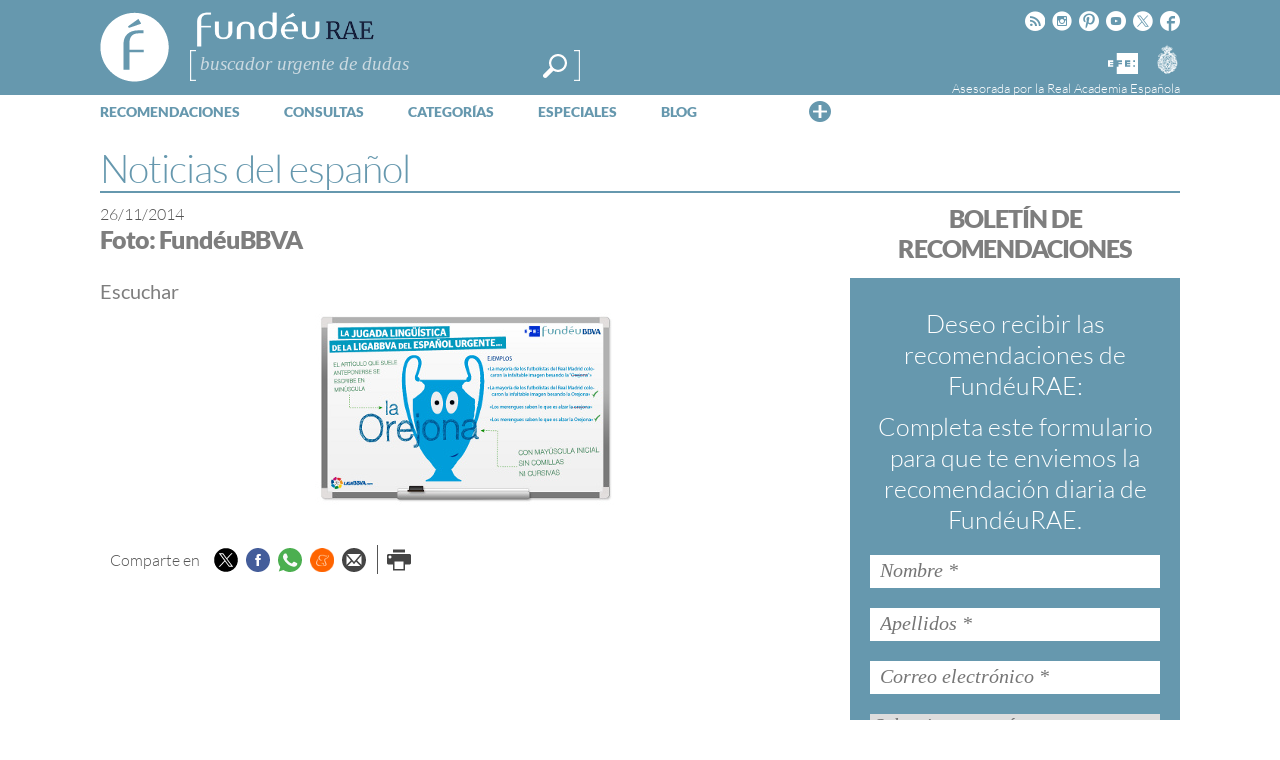

--- FILE ---
content_type: text/html; charset=utf-8
request_url: https://www.google.com/recaptcha/api2/anchor?ar=1&k=6LeqEhUUAAAAANIrwHpG9q7MLzswNZZnLOfA50E6&co=aHR0cHM6Ly93d3cuZnVuZGV1LmVzOjQ0Mw..&hl=es&v=PoyoqOPhxBO7pBk68S4YbpHZ&size=normal&anchor-ms=20000&execute-ms=30000&cb=gfgbbym2nt4b
body_size: 49439
content:
<!DOCTYPE HTML><html dir="ltr" lang="es"><head><meta http-equiv="Content-Type" content="text/html; charset=UTF-8">
<meta http-equiv="X-UA-Compatible" content="IE=edge">
<title>reCAPTCHA</title>
<style type="text/css">
/* cyrillic-ext */
@font-face {
  font-family: 'Roboto';
  font-style: normal;
  font-weight: 400;
  font-stretch: 100%;
  src: url(//fonts.gstatic.com/s/roboto/v48/KFO7CnqEu92Fr1ME7kSn66aGLdTylUAMa3GUBHMdazTgWw.woff2) format('woff2');
  unicode-range: U+0460-052F, U+1C80-1C8A, U+20B4, U+2DE0-2DFF, U+A640-A69F, U+FE2E-FE2F;
}
/* cyrillic */
@font-face {
  font-family: 'Roboto';
  font-style: normal;
  font-weight: 400;
  font-stretch: 100%;
  src: url(//fonts.gstatic.com/s/roboto/v48/KFO7CnqEu92Fr1ME7kSn66aGLdTylUAMa3iUBHMdazTgWw.woff2) format('woff2');
  unicode-range: U+0301, U+0400-045F, U+0490-0491, U+04B0-04B1, U+2116;
}
/* greek-ext */
@font-face {
  font-family: 'Roboto';
  font-style: normal;
  font-weight: 400;
  font-stretch: 100%;
  src: url(//fonts.gstatic.com/s/roboto/v48/KFO7CnqEu92Fr1ME7kSn66aGLdTylUAMa3CUBHMdazTgWw.woff2) format('woff2');
  unicode-range: U+1F00-1FFF;
}
/* greek */
@font-face {
  font-family: 'Roboto';
  font-style: normal;
  font-weight: 400;
  font-stretch: 100%;
  src: url(//fonts.gstatic.com/s/roboto/v48/KFO7CnqEu92Fr1ME7kSn66aGLdTylUAMa3-UBHMdazTgWw.woff2) format('woff2');
  unicode-range: U+0370-0377, U+037A-037F, U+0384-038A, U+038C, U+038E-03A1, U+03A3-03FF;
}
/* math */
@font-face {
  font-family: 'Roboto';
  font-style: normal;
  font-weight: 400;
  font-stretch: 100%;
  src: url(//fonts.gstatic.com/s/roboto/v48/KFO7CnqEu92Fr1ME7kSn66aGLdTylUAMawCUBHMdazTgWw.woff2) format('woff2');
  unicode-range: U+0302-0303, U+0305, U+0307-0308, U+0310, U+0312, U+0315, U+031A, U+0326-0327, U+032C, U+032F-0330, U+0332-0333, U+0338, U+033A, U+0346, U+034D, U+0391-03A1, U+03A3-03A9, U+03B1-03C9, U+03D1, U+03D5-03D6, U+03F0-03F1, U+03F4-03F5, U+2016-2017, U+2034-2038, U+203C, U+2040, U+2043, U+2047, U+2050, U+2057, U+205F, U+2070-2071, U+2074-208E, U+2090-209C, U+20D0-20DC, U+20E1, U+20E5-20EF, U+2100-2112, U+2114-2115, U+2117-2121, U+2123-214F, U+2190, U+2192, U+2194-21AE, U+21B0-21E5, U+21F1-21F2, U+21F4-2211, U+2213-2214, U+2216-22FF, U+2308-230B, U+2310, U+2319, U+231C-2321, U+2336-237A, U+237C, U+2395, U+239B-23B7, U+23D0, U+23DC-23E1, U+2474-2475, U+25AF, U+25B3, U+25B7, U+25BD, U+25C1, U+25CA, U+25CC, U+25FB, U+266D-266F, U+27C0-27FF, U+2900-2AFF, U+2B0E-2B11, U+2B30-2B4C, U+2BFE, U+3030, U+FF5B, U+FF5D, U+1D400-1D7FF, U+1EE00-1EEFF;
}
/* symbols */
@font-face {
  font-family: 'Roboto';
  font-style: normal;
  font-weight: 400;
  font-stretch: 100%;
  src: url(//fonts.gstatic.com/s/roboto/v48/KFO7CnqEu92Fr1ME7kSn66aGLdTylUAMaxKUBHMdazTgWw.woff2) format('woff2');
  unicode-range: U+0001-000C, U+000E-001F, U+007F-009F, U+20DD-20E0, U+20E2-20E4, U+2150-218F, U+2190, U+2192, U+2194-2199, U+21AF, U+21E6-21F0, U+21F3, U+2218-2219, U+2299, U+22C4-22C6, U+2300-243F, U+2440-244A, U+2460-24FF, U+25A0-27BF, U+2800-28FF, U+2921-2922, U+2981, U+29BF, U+29EB, U+2B00-2BFF, U+4DC0-4DFF, U+FFF9-FFFB, U+10140-1018E, U+10190-1019C, U+101A0, U+101D0-101FD, U+102E0-102FB, U+10E60-10E7E, U+1D2C0-1D2D3, U+1D2E0-1D37F, U+1F000-1F0FF, U+1F100-1F1AD, U+1F1E6-1F1FF, U+1F30D-1F30F, U+1F315, U+1F31C, U+1F31E, U+1F320-1F32C, U+1F336, U+1F378, U+1F37D, U+1F382, U+1F393-1F39F, U+1F3A7-1F3A8, U+1F3AC-1F3AF, U+1F3C2, U+1F3C4-1F3C6, U+1F3CA-1F3CE, U+1F3D4-1F3E0, U+1F3ED, U+1F3F1-1F3F3, U+1F3F5-1F3F7, U+1F408, U+1F415, U+1F41F, U+1F426, U+1F43F, U+1F441-1F442, U+1F444, U+1F446-1F449, U+1F44C-1F44E, U+1F453, U+1F46A, U+1F47D, U+1F4A3, U+1F4B0, U+1F4B3, U+1F4B9, U+1F4BB, U+1F4BF, U+1F4C8-1F4CB, U+1F4D6, U+1F4DA, U+1F4DF, U+1F4E3-1F4E6, U+1F4EA-1F4ED, U+1F4F7, U+1F4F9-1F4FB, U+1F4FD-1F4FE, U+1F503, U+1F507-1F50B, U+1F50D, U+1F512-1F513, U+1F53E-1F54A, U+1F54F-1F5FA, U+1F610, U+1F650-1F67F, U+1F687, U+1F68D, U+1F691, U+1F694, U+1F698, U+1F6AD, U+1F6B2, U+1F6B9-1F6BA, U+1F6BC, U+1F6C6-1F6CF, U+1F6D3-1F6D7, U+1F6E0-1F6EA, U+1F6F0-1F6F3, U+1F6F7-1F6FC, U+1F700-1F7FF, U+1F800-1F80B, U+1F810-1F847, U+1F850-1F859, U+1F860-1F887, U+1F890-1F8AD, U+1F8B0-1F8BB, U+1F8C0-1F8C1, U+1F900-1F90B, U+1F93B, U+1F946, U+1F984, U+1F996, U+1F9E9, U+1FA00-1FA6F, U+1FA70-1FA7C, U+1FA80-1FA89, U+1FA8F-1FAC6, U+1FACE-1FADC, U+1FADF-1FAE9, U+1FAF0-1FAF8, U+1FB00-1FBFF;
}
/* vietnamese */
@font-face {
  font-family: 'Roboto';
  font-style: normal;
  font-weight: 400;
  font-stretch: 100%;
  src: url(//fonts.gstatic.com/s/roboto/v48/KFO7CnqEu92Fr1ME7kSn66aGLdTylUAMa3OUBHMdazTgWw.woff2) format('woff2');
  unicode-range: U+0102-0103, U+0110-0111, U+0128-0129, U+0168-0169, U+01A0-01A1, U+01AF-01B0, U+0300-0301, U+0303-0304, U+0308-0309, U+0323, U+0329, U+1EA0-1EF9, U+20AB;
}
/* latin-ext */
@font-face {
  font-family: 'Roboto';
  font-style: normal;
  font-weight: 400;
  font-stretch: 100%;
  src: url(//fonts.gstatic.com/s/roboto/v48/KFO7CnqEu92Fr1ME7kSn66aGLdTylUAMa3KUBHMdazTgWw.woff2) format('woff2');
  unicode-range: U+0100-02BA, U+02BD-02C5, U+02C7-02CC, U+02CE-02D7, U+02DD-02FF, U+0304, U+0308, U+0329, U+1D00-1DBF, U+1E00-1E9F, U+1EF2-1EFF, U+2020, U+20A0-20AB, U+20AD-20C0, U+2113, U+2C60-2C7F, U+A720-A7FF;
}
/* latin */
@font-face {
  font-family: 'Roboto';
  font-style: normal;
  font-weight: 400;
  font-stretch: 100%;
  src: url(//fonts.gstatic.com/s/roboto/v48/KFO7CnqEu92Fr1ME7kSn66aGLdTylUAMa3yUBHMdazQ.woff2) format('woff2');
  unicode-range: U+0000-00FF, U+0131, U+0152-0153, U+02BB-02BC, U+02C6, U+02DA, U+02DC, U+0304, U+0308, U+0329, U+2000-206F, U+20AC, U+2122, U+2191, U+2193, U+2212, U+2215, U+FEFF, U+FFFD;
}
/* cyrillic-ext */
@font-face {
  font-family: 'Roboto';
  font-style: normal;
  font-weight: 500;
  font-stretch: 100%;
  src: url(//fonts.gstatic.com/s/roboto/v48/KFO7CnqEu92Fr1ME7kSn66aGLdTylUAMa3GUBHMdazTgWw.woff2) format('woff2');
  unicode-range: U+0460-052F, U+1C80-1C8A, U+20B4, U+2DE0-2DFF, U+A640-A69F, U+FE2E-FE2F;
}
/* cyrillic */
@font-face {
  font-family: 'Roboto';
  font-style: normal;
  font-weight: 500;
  font-stretch: 100%;
  src: url(//fonts.gstatic.com/s/roboto/v48/KFO7CnqEu92Fr1ME7kSn66aGLdTylUAMa3iUBHMdazTgWw.woff2) format('woff2');
  unicode-range: U+0301, U+0400-045F, U+0490-0491, U+04B0-04B1, U+2116;
}
/* greek-ext */
@font-face {
  font-family: 'Roboto';
  font-style: normal;
  font-weight: 500;
  font-stretch: 100%;
  src: url(//fonts.gstatic.com/s/roboto/v48/KFO7CnqEu92Fr1ME7kSn66aGLdTylUAMa3CUBHMdazTgWw.woff2) format('woff2');
  unicode-range: U+1F00-1FFF;
}
/* greek */
@font-face {
  font-family: 'Roboto';
  font-style: normal;
  font-weight: 500;
  font-stretch: 100%;
  src: url(//fonts.gstatic.com/s/roboto/v48/KFO7CnqEu92Fr1ME7kSn66aGLdTylUAMa3-UBHMdazTgWw.woff2) format('woff2');
  unicode-range: U+0370-0377, U+037A-037F, U+0384-038A, U+038C, U+038E-03A1, U+03A3-03FF;
}
/* math */
@font-face {
  font-family: 'Roboto';
  font-style: normal;
  font-weight: 500;
  font-stretch: 100%;
  src: url(//fonts.gstatic.com/s/roboto/v48/KFO7CnqEu92Fr1ME7kSn66aGLdTylUAMawCUBHMdazTgWw.woff2) format('woff2');
  unicode-range: U+0302-0303, U+0305, U+0307-0308, U+0310, U+0312, U+0315, U+031A, U+0326-0327, U+032C, U+032F-0330, U+0332-0333, U+0338, U+033A, U+0346, U+034D, U+0391-03A1, U+03A3-03A9, U+03B1-03C9, U+03D1, U+03D5-03D6, U+03F0-03F1, U+03F4-03F5, U+2016-2017, U+2034-2038, U+203C, U+2040, U+2043, U+2047, U+2050, U+2057, U+205F, U+2070-2071, U+2074-208E, U+2090-209C, U+20D0-20DC, U+20E1, U+20E5-20EF, U+2100-2112, U+2114-2115, U+2117-2121, U+2123-214F, U+2190, U+2192, U+2194-21AE, U+21B0-21E5, U+21F1-21F2, U+21F4-2211, U+2213-2214, U+2216-22FF, U+2308-230B, U+2310, U+2319, U+231C-2321, U+2336-237A, U+237C, U+2395, U+239B-23B7, U+23D0, U+23DC-23E1, U+2474-2475, U+25AF, U+25B3, U+25B7, U+25BD, U+25C1, U+25CA, U+25CC, U+25FB, U+266D-266F, U+27C0-27FF, U+2900-2AFF, U+2B0E-2B11, U+2B30-2B4C, U+2BFE, U+3030, U+FF5B, U+FF5D, U+1D400-1D7FF, U+1EE00-1EEFF;
}
/* symbols */
@font-face {
  font-family: 'Roboto';
  font-style: normal;
  font-weight: 500;
  font-stretch: 100%;
  src: url(//fonts.gstatic.com/s/roboto/v48/KFO7CnqEu92Fr1ME7kSn66aGLdTylUAMaxKUBHMdazTgWw.woff2) format('woff2');
  unicode-range: U+0001-000C, U+000E-001F, U+007F-009F, U+20DD-20E0, U+20E2-20E4, U+2150-218F, U+2190, U+2192, U+2194-2199, U+21AF, U+21E6-21F0, U+21F3, U+2218-2219, U+2299, U+22C4-22C6, U+2300-243F, U+2440-244A, U+2460-24FF, U+25A0-27BF, U+2800-28FF, U+2921-2922, U+2981, U+29BF, U+29EB, U+2B00-2BFF, U+4DC0-4DFF, U+FFF9-FFFB, U+10140-1018E, U+10190-1019C, U+101A0, U+101D0-101FD, U+102E0-102FB, U+10E60-10E7E, U+1D2C0-1D2D3, U+1D2E0-1D37F, U+1F000-1F0FF, U+1F100-1F1AD, U+1F1E6-1F1FF, U+1F30D-1F30F, U+1F315, U+1F31C, U+1F31E, U+1F320-1F32C, U+1F336, U+1F378, U+1F37D, U+1F382, U+1F393-1F39F, U+1F3A7-1F3A8, U+1F3AC-1F3AF, U+1F3C2, U+1F3C4-1F3C6, U+1F3CA-1F3CE, U+1F3D4-1F3E0, U+1F3ED, U+1F3F1-1F3F3, U+1F3F5-1F3F7, U+1F408, U+1F415, U+1F41F, U+1F426, U+1F43F, U+1F441-1F442, U+1F444, U+1F446-1F449, U+1F44C-1F44E, U+1F453, U+1F46A, U+1F47D, U+1F4A3, U+1F4B0, U+1F4B3, U+1F4B9, U+1F4BB, U+1F4BF, U+1F4C8-1F4CB, U+1F4D6, U+1F4DA, U+1F4DF, U+1F4E3-1F4E6, U+1F4EA-1F4ED, U+1F4F7, U+1F4F9-1F4FB, U+1F4FD-1F4FE, U+1F503, U+1F507-1F50B, U+1F50D, U+1F512-1F513, U+1F53E-1F54A, U+1F54F-1F5FA, U+1F610, U+1F650-1F67F, U+1F687, U+1F68D, U+1F691, U+1F694, U+1F698, U+1F6AD, U+1F6B2, U+1F6B9-1F6BA, U+1F6BC, U+1F6C6-1F6CF, U+1F6D3-1F6D7, U+1F6E0-1F6EA, U+1F6F0-1F6F3, U+1F6F7-1F6FC, U+1F700-1F7FF, U+1F800-1F80B, U+1F810-1F847, U+1F850-1F859, U+1F860-1F887, U+1F890-1F8AD, U+1F8B0-1F8BB, U+1F8C0-1F8C1, U+1F900-1F90B, U+1F93B, U+1F946, U+1F984, U+1F996, U+1F9E9, U+1FA00-1FA6F, U+1FA70-1FA7C, U+1FA80-1FA89, U+1FA8F-1FAC6, U+1FACE-1FADC, U+1FADF-1FAE9, U+1FAF0-1FAF8, U+1FB00-1FBFF;
}
/* vietnamese */
@font-face {
  font-family: 'Roboto';
  font-style: normal;
  font-weight: 500;
  font-stretch: 100%;
  src: url(//fonts.gstatic.com/s/roboto/v48/KFO7CnqEu92Fr1ME7kSn66aGLdTylUAMa3OUBHMdazTgWw.woff2) format('woff2');
  unicode-range: U+0102-0103, U+0110-0111, U+0128-0129, U+0168-0169, U+01A0-01A1, U+01AF-01B0, U+0300-0301, U+0303-0304, U+0308-0309, U+0323, U+0329, U+1EA0-1EF9, U+20AB;
}
/* latin-ext */
@font-face {
  font-family: 'Roboto';
  font-style: normal;
  font-weight: 500;
  font-stretch: 100%;
  src: url(//fonts.gstatic.com/s/roboto/v48/KFO7CnqEu92Fr1ME7kSn66aGLdTylUAMa3KUBHMdazTgWw.woff2) format('woff2');
  unicode-range: U+0100-02BA, U+02BD-02C5, U+02C7-02CC, U+02CE-02D7, U+02DD-02FF, U+0304, U+0308, U+0329, U+1D00-1DBF, U+1E00-1E9F, U+1EF2-1EFF, U+2020, U+20A0-20AB, U+20AD-20C0, U+2113, U+2C60-2C7F, U+A720-A7FF;
}
/* latin */
@font-face {
  font-family: 'Roboto';
  font-style: normal;
  font-weight: 500;
  font-stretch: 100%;
  src: url(//fonts.gstatic.com/s/roboto/v48/KFO7CnqEu92Fr1ME7kSn66aGLdTylUAMa3yUBHMdazQ.woff2) format('woff2');
  unicode-range: U+0000-00FF, U+0131, U+0152-0153, U+02BB-02BC, U+02C6, U+02DA, U+02DC, U+0304, U+0308, U+0329, U+2000-206F, U+20AC, U+2122, U+2191, U+2193, U+2212, U+2215, U+FEFF, U+FFFD;
}
/* cyrillic-ext */
@font-face {
  font-family: 'Roboto';
  font-style: normal;
  font-weight: 900;
  font-stretch: 100%;
  src: url(//fonts.gstatic.com/s/roboto/v48/KFO7CnqEu92Fr1ME7kSn66aGLdTylUAMa3GUBHMdazTgWw.woff2) format('woff2');
  unicode-range: U+0460-052F, U+1C80-1C8A, U+20B4, U+2DE0-2DFF, U+A640-A69F, U+FE2E-FE2F;
}
/* cyrillic */
@font-face {
  font-family: 'Roboto';
  font-style: normal;
  font-weight: 900;
  font-stretch: 100%;
  src: url(//fonts.gstatic.com/s/roboto/v48/KFO7CnqEu92Fr1ME7kSn66aGLdTylUAMa3iUBHMdazTgWw.woff2) format('woff2');
  unicode-range: U+0301, U+0400-045F, U+0490-0491, U+04B0-04B1, U+2116;
}
/* greek-ext */
@font-face {
  font-family: 'Roboto';
  font-style: normal;
  font-weight: 900;
  font-stretch: 100%;
  src: url(//fonts.gstatic.com/s/roboto/v48/KFO7CnqEu92Fr1ME7kSn66aGLdTylUAMa3CUBHMdazTgWw.woff2) format('woff2');
  unicode-range: U+1F00-1FFF;
}
/* greek */
@font-face {
  font-family: 'Roboto';
  font-style: normal;
  font-weight: 900;
  font-stretch: 100%;
  src: url(//fonts.gstatic.com/s/roboto/v48/KFO7CnqEu92Fr1ME7kSn66aGLdTylUAMa3-UBHMdazTgWw.woff2) format('woff2');
  unicode-range: U+0370-0377, U+037A-037F, U+0384-038A, U+038C, U+038E-03A1, U+03A3-03FF;
}
/* math */
@font-face {
  font-family: 'Roboto';
  font-style: normal;
  font-weight: 900;
  font-stretch: 100%;
  src: url(//fonts.gstatic.com/s/roboto/v48/KFO7CnqEu92Fr1ME7kSn66aGLdTylUAMawCUBHMdazTgWw.woff2) format('woff2');
  unicode-range: U+0302-0303, U+0305, U+0307-0308, U+0310, U+0312, U+0315, U+031A, U+0326-0327, U+032C, U+032F-0330, U+0332-0333, U+0338, U+033A, U+0346, U+034D, U+0391-03A1, U+03A3-03A9, U+03B1-03C9, U+03D1, U+03D5-03D6, U+03F0-03F1, U+03F4-03F5, U+2016-2017, U+2034-2038, U+203C, U+2040, U+2043, U+2047, U+2050, U+2057, U+205F, U+2070-2071, U+2074-208E, U+2090-209C, U+20D0-20DC, U+20E1, U+20E5-20EF, U+2100-2112, U+2114-2115, U+2117-2121, U+2123-214F, U+2190, U+2192, U+2194-21AE, U+21B0-21E5, U+21F1-21F2, U+21F4-2211, U+2213-2214, U+2216-22FF, U+2308-230B, U+2310, U+2319, U+231C-2321, U+2336-237A, U+237C, U+2395, U+239B-23B7, U+23D0, U+23DC-23E1, U+2474-2475, U+25AF, U+25B3, U+25B7, U+25BD, U+25C1, U+25CA, U+25CC, U+25FB, U+266D-266F, U+27C0-27FF, U+2900-2AFF, U+2B0E-2B11, U+2B30-2B4C, U+2BFE, U+3030, U+FF5B, U+FF5D, U+1D400-1D7FF, U+1EE00-1EEFF;
}
/* symbols */
@font-face {
  font-family: 'Roboto';
  font-style: normal;
  font-weight: 900;
  font-stretch: 100%;
  src: url(//fonts.gstatic.com/s/roboto/v48/KFO7CnqEu92Fr1ME7kSn66aGLdTylUAMaxKUBHMdazTgWw.woff2) format('woff2');
  unicode-range: U+0001-000C, U+000E-001F, U+007F-009F, U+20DD-20E0, U+20E2-20E4, U+2150-218F, U+2190, U+2192, U+2194-2199, U+21AF, U+21E6-21F0, U+21F3, U+2218-2219, U+2299, U+22C4-22C6, U+2300-243F, U+2440-244A, U+2460-24FF, U+25A0-27BF, U+2800-28FF, U+2921-2922, U+2981, U+29BF, U+29EB, U+2B00-2BFF, U+4DC0-4DFF, U+FFF9-FFFB, U+10140-1018E, U+10190-1019C, U+101A0, U+101D0-101FD, U+102E0-102FB, U+10E60-10E7E, U+1D2C0-1D2D3, U+1D2E0-1D37F, U+1F000-1F0FF, U+1F100-1F1AD, U+1F1E6-1F1FF, U+1F30D-1F30F, U+1F315, U+1F31C, U+1F31E, U+1F320-1F32C, U+1F336, U+1F378, U+1F37D, U+1F382, U+1F393-1F39F, U+1F3A7-1F3A8, U+1F3AC-1F3AF, U+1F3C2, U+1F3C4-1F3C6, U+1F3CA-1F3CE, U+1F3D4-1F3E0, U+1F3ED, U+1F3F1-1F3F3, U+1F3F5-1F3F7, U+1F408, U+1F415, U+1F41F, U+1F426, U+1F43F, U+1F441-1F442, U+1F444, U+1F446-1F449, U+1F44C-1F44E, U+1F453, U+1F46A, U+1F47D, U+1F4A3, U+1F4B0, U+1F4B3, U+1F4B9, U+1F4BB, U+1F4BF, U+1F4C8-1F4CB, U+1F4D6, U+1F4DA, U+1F4DF, U+1F4E3-1F4E6, U+1F4EA-1F4ED, U+1F4F7, U+1F4F9-1F4FB, U+1F4FD-1F4FE, U+1F503, U+1F507-1F50B, U+1F50D, U+1F512-1F513, U+1F53E-1F54A, U+1F54F-1F5FA, U+1F610, U+1F650-1F67F, U+1F687, U+1F68D, U+1F691, U+1F694, U+1F698, U+1F6AD, U+1F6B2, U+1F6B9-1F6BA, U+1F6BC, U+1F6C6-1F6CF, U+1F6D3-1F6D7, U+1F6E0-1F6EA, U+1F6F0-1F6F3, U+1F6F7-1F6FC, U+1F700-1F7FF, U+1F800-1F80B, U+1F810-1F847, U+1F850-1F859, U+1F860-1F887, U+1F890-1F8AD, U+1F8B0-1F8BB, U+1F8C0-1F8C1, U+1F900-1F90B, U+1F93B, U+1F946, U+1F984, U+1F996, U+1F9E9, U+1FA00-1FA6F, U+1FA70-1FA7C, U+1FA80-1FA89, U+1FA8F-1FAC6, U+1FACE-1FADC, U+1FADF-1FAE9, U+1FAF0-1FAF8, U+1FB00-1FBFF;
}
/* vietnamese */
@font-face {
  font-family: 'Roboto';
  font-style: normal;
  font-weight: 900;
  font-stretch: 100%;
  src: url(//fonts.gstatic.com/s/roboto/v48/KFO7CnqEu92Fr1ME7kSn66aGLdTylUAMa3OUBHMdazTgWw.woff2) format('woff2');
  unicode-range: U+0102-0103, U+0110-0111, U+0128-0129, U+0168-0169, U+01A0-01A1, U+01AF-01B0, U+0300-0301, U+0303-0304, U+0308-0309, U+0323, U+0329, U+1EA0-1EF9, U+20AB;
}
/* latin-ext */
@font-face {
  font-family: 'Roboto';
  font-style: normal;
  font-weight: 900;
  font-stretch: 100%;
  src: url(//fonts.gstatic.com/s/roboto/v48/KFO7CnqEu92Fr1ME7kSn66aGLdTylUAMa3KUBHMdazTgWw.woff2) format('woff2');
  unicode-range: U+0100-02BA, U+02BD-02C5, U+02C7-02CC, U+02CE-02D7, U+02DD-02FF, U+0304, U+0308, U+0329, U+1D00-1DBF, U+1E00-1E9F, U+1EF2-1EFF, U+2020, U+20A0-20AB, U+20AD-20C0, U+2113, U+2C60-2C7F, U+A720-A7FF;
}
/* latin */
@font-face {
  font-family: 'Roboto';
  font-style: normal;
  font-weight: 900;
  font-stretch: 100%;
  src: url(//fonts.gstatic.com/s/roboto/v48/KFO7CnqEu92Fr1ME7kSn66aGLdTylUAMa3yUBHMdazQ.woff2) format('woff2');
  unicode-range: U+0000-00FF, U+0131, U+0152-0153, U+02BB-02BC, U+02C6, U+02DA, U+02DC, U+0304, U+0308, U+0329, U+2000-206F, U+20AC, U+2122, U+2191, U+2193, U+2212, U+2215, U+FEFF, U+FFFD;
}

</style>
<link rel="stylesheet" type="text/css" href="https://www.gstatic.com/recaptcha/releases/PoyoqOPhxBO7pBk68S4YbpHZ/styles__ltr.css">
<script nonce="4A1OWM3ny_RAlv8kfYf4sw" type="text/javascript">window['__recaptcha_api'] = 'https://www.google.com/recaptcha/api2/';</script>
<script type="text/javascript" src="https://www.gstatic.com/recaptcha/releases/PoyoqOPhxBO7pBk68S4YbpHZ/recaptcha__es.js" nonce="4A1OWM3ny_RAlv8kfYf4sw">
      
    </script></head>
<body><div id="rc-anchor-alert" class="rc-anchor-alert"></div>
<input type="hidden" id="recaptcha-token" value="[base64]">
<script type="text/javascript" nonce="4A1OWM3ny_RAlv8kfYf4sw">
      recaptcha.anchor.Main.init("[\x22ainput\x22,[\x22bgdata\x22,\x22\x22,\[base64]/[base64]/bmV3IFpbdF0obVswXSk6Sz09Mj9uZXcgWlt0XShtWzBdLG1bMV0pOks9PTM/bmV3IFpbdF0obVswXSxtWzFdLG1bMl0pOks9PTQ/[base64]/[base64]/[base64]/[base64]/[base64]/[base64]/[base64]/[base64]/[base64]/[base64]/[base64]/[base64]/[base64]/[base64]\\u003d\\u003d\x22,\[base64]\x22,\x22G8KUw5twCcKBEcOdZAorw7DCrsKbw6LDhXHDog/[base64]/DtjzCn8OgwoDDqj1/CMKnIsOmwq3Dl1DCnnTCpMKJCn4Zw5ZIPnzDoMOlf8O7w5TDh2fCpcKDw4YKBXpOw6nCicOdwp0Ww5vDmk/DrQ/DvGkcwrHDisKqw7rClsK5w4TCj3cpw4UZd8K9AELCph3DjmEuwqUADSM5IMKawpVsKn0GRFTChSjCp8KMEsKaSUrChy4Ww7tvw5DCuGVmw5k1TTHDlMK9woddwqHChMOOSAE4wqLDh8Krw5V0AMOlw5F0w7bCucO3wpwNw5Zxw7bCr8OvVivDpzHCksOKSh51wrViKE/DmMKfCcKCw6NQw6lmw4vDucKew7BgwoHCvsOnw4PCpxFdZyDDnsKxwp/DgnxFw7JfwqPCsnNRwp3Cmn7DjMK8w4tXw7vDqMOLwpcndMOhK8OQwp/Dg8KZwoBbcFQfw5t9w4/Cgx3CrxQjUB8gHG/[base64]/G1xqVMKbwqfDqcOew7bDom4/W8KcJ8KoJ8O6w7N2NcK+L8K7wr7DtWjCr8OIwqp5w4DCsR8zJGDCqcO8wqdgOEY7w4Bfw5UHZsKMw7DCgWoaw5YGPivDjsK+w7x/w43DgsKXYcKhWyZLLjtwWsOUwp/Ch8KJQQBsw5Efw47DoMOfw7szw7jDkgk+w4HClRHCnUXChsKywrkEwofCl8Ofwr85w5XDj8OJw4jDmcOqQ8O4E3rDvXIRwp/ClcKnwrV8wrDDisOPw6IpJDvCuMOZw7sywoRBwqLCswtjw4kwwqjDvGhIwrIBGE7CnsKnw6sqHV4lwpfChMOCBl5vOsKuw4QZw41fLQdKXsO5wp8xC3YxaBkywpFmRsOMw7hawrQJw57DusKVw5hdIcKEdkDDicOTw7PDq8KFw7F+C8OKQMOKw57CsjdWKcKyw6/DjMKBwpEqwp3DmDwnRsKNVmMsLcOgw6wfBsOQAsOaD3DCqGwAD8KAYh3DrMOcMQDCgcKyw57DssKrOsOQwr/DuRzDh8OUwqLClgXDtGfCuMOhO8Kaw6oUTTt6wq48EwQsw47CvsK6w6LDv8K+w4/DncKOwql6YcO6w43Dk8OIwrQ3ZjPDtFMaLVsdw688w5p3wrXClWfCplMtFzjDt8OxZ2HCpBXDh8KbPDXDjMKUw4HCtsKmH0RWfH5EGcKjw7o6MkzCrVRrw6XDvllIw4snwrDDv8O5PMKgwp/Dn8OwNGjCssORMcKmw6pPwoDDo8KmLX/Di08Uw63DikorVcKDcR5Gw5bCucOdw77DtcKqIlrCqAEVN8OrMsOtV8Ogw6BJKQrDlsO8w5TDusOkwrDCtcKUw5sqT8KSwonDmcKuWy7CtcKUTMOsw6x1woHCv8KNwqsnHMO/XsKFwrMOwrHCgsK1aX/CrMOmw6DCvm0nw5ZCWMKWw74yVl/DsMOJPWx/w5vChl9QwqnCvHTDkwzDhDLCryEwwoPDiMKdwo3CmsKMwqJqYcOYfMO0ZcOESFbCosKFdCxdwqXChmxjw6BAfAkCY1ROwqfDlcOfwprCocOuwqZxw5sXaDQ/wp84SBLCl8OIw5XDgsKPw7HDuQbDtUk3w5/[base64]/Cj8KKw4HDlsKzw4XCusKNwrc6w6p8wp3CnMKJUWrDkMKzDwhUw7gkIQQ/[base64]/Dk8OdwpnClkR+U8O6w5DDn8KTYMOzHcOuHRhiw79tw7LCuMKlwozCtMKsMMOqwrtowr0Ca8K/wofDj3lBYMOSNMOowp0kIWfDhk/DhV/Dl0LDgMKYw61Zw4fDt8Khw6tVKx/CmQjDhxhVw6wPWl/CsHvDoMKgw5JPLmADw7XCsMKnw5nCpsKgEAcIwpkTwpEAXB1SesOfdULDssOrw5TCpsKMwprDlMO+wrXCphXCn8OtGirClSIUEGRGwr3DgMO7I8KcH8KoL2/DjsKsw7onfcKIGUt0CsK2bsKfbFvCn3LDrsOMwo3DjsOzasKHwobDtsKuwq3DgEwQwqEYw5YVYC0YU1lewr/CmybDg0HCihbDpCvDhE/[base64]/[base64]/w4NCwp4Ew4zDiW/Dl8KvD8KmZMOWPcOGwpF+wp0lfzhFGGYmwpkww603w4UVUhjDgcKmecOcw5Z/wqfDisK9w6HClj9CwqbDmcOgPsKywpXDvsK3UFHDiHzDmMK8w6TDlcOOYsOVBxDCtMKgwqXDhwLCm8ORCjrCp8KJXF44w7I2w7TClHfDvzXCjcKBwpA5WlrDonvCqcKARcOeW8K1YsOdfw7DnHxzwrxcb8OePxt7elRxworCgMOGJmrDg8OAw5jDk8ORBggQcw/DiMOjbcO0XXEkB15AwoPCjit1w7XDhMO3BAouw43Cu8KxwoBMw5EFw4LClWZzw6AhLjduw47DgsKHw4/CgUbDgjdjfsK4OsOPwq7DqsOLw511H3dddQYPZcOgUMKqE8KLCR7CqMKOZMOpCsKaw4XDuD7CuBEUQEMkw7PDqMOCDgDCocKJAmLClMKRYwbDgQjDsX3DnQbCoMK4w6Mnw6XCt0JPLXjDo8KTbcK5wpxOb1rDkcK6ExkOwo84AjkbDWQqw7zClMOZwqJ/[base64]/[base64]/CoGIOFHHCrsKywoLDnijDicOowp8HCcOjD8O1aMKJw51nw5/DpljDr0fClCLCmiXCmxvDosOxwq99w6DClcKYwrpTwq0Twqsswr09w5jDlsKtfiTCvQPDghzDnMOKVMOiHsKTCsOnNMOAOsKXaTYiGFLCv8KnKMKDwp0lO0ELE8Ojw7tJK8OaKsO5H8K1wpPDjMOzwpA1O8KQECXCtT/Du0HCpH/[base64]/[base64]/CrsO2PMKlwpBXFsOlwrLCqsOwwpLDn8OLw5k+AcKscMOqw7LClsKJw6kYw4/DmMKqRk0SEj9dw45fYmBXw5QCw7kyaV7CsMKJwqVIwqFRXj7CtsOSYzjCmBAqw6zCm8KpWXbDvAwiwoTDl8KLwp/DmsKgwrsswqAOKEYHdMOaw5fDiUzDj1RORybDgcOrZsOHwoDDusKGw5HCi8Khw6PCvBVWwqliJMK9YsOWw7PDnGU9woMuScOuC8OFw5HDoMO2woxbH8KvwqQQL8KKLQdfw5HCrcOmwonDjw84elJhUMOswqzDhCANw7E/C8OIwqZvRsOxw4HDv2AVwqoQwq05wqo5wovDrmPCnsK4Ji/DtVjCpMO9LVTCksK7ZQfDusOnd1sDw5LCt2bCocOPV8KERzDCusKLwrzDu8KTwoXDnHQmd2R+WMKiGnVvwr0nUsOIwoVtAy5nw4nCiRcTARBxw6vDpsOTIcO/w6diwoVswpsRwpTDh3xJBClJAhtvJkfCr8OuYwdROxbDhETDlRfDpsO/OUFsF1QPR8KBwo/Dnnp0OTgcw4zCosOsEsKsw6dQf8OkM3gqOFbCksKWCzfDlghmU8O5w6bCnsKtI8KhB8OLHwDDg8OYw53DsG/[base64]/Dh8Kxw6Iew7vCkRtnwqoMwq8vUXzDgMK8PsO8wr/DhcKKd8ObDMOhbzt1GidOJgl6wo7CkkPCl30NNgjDusK/Jx/DssKfakTCjgMCVsKgYDDDqsK4wo7DmkQvWcKVWMOJwp5RwofCsMOAfB0cwrrCm8OCwog1Lg/CisKtw5xrw6DChMOxCsO4ShJ6wo3Cl8O9w6l2w4bCgXnDm0whVMKowqRjB2M9Q8K0VMOIwo/Dh8KHw6DDhMKWw69vwrjDtcO4BsOICcOFdTnCk8ONwqBewpkNwokBYQTCvWfDtQArDMOkHSvDtcKWOMKIZVfCmMOEFMOCWULDqMOPew7CrCjDvsO4I8KtOi3Ch8KpWmNUXk54esOmBiszwqBJBsKhw6RWwojChEcSwrPCgsKRw5/DsMK4KMKAcng3PA12LS/[base64]/woTDosK/SH1EBMOMGg0kw7xfElt+E8OJbcOFDiDCtyLCoCFmwpXCknvDiA7CmTFqw6F9dTIELcOiUsKgF2lfPhV2MMOLwpTDnxHDtMOpw5HCjC/[base64]/CtcOuwrc9OS3DpMOIw43Cu8KIW8KcclHCm3IWw5FswozDkcKzwrLCu8KJa8Kxw65tw6EhwqPCiMOlTl1BSG9bwqJ8wqQSwrbCq8Kgw6nDiETDgkPDt8KJJSrCucKoR8OnVcKeHcK4QQPDn8OZwpYzwrTCiGxlNyLCmMKVw5gQQMK/[base64]/wplREy8hw4xhYEpFw54paMOkLx9uwrPDscKtw6gXXsKzOMOmw53CjcOewq9/w7TClcKBJ8KEw7jDpVjCmXcbKMOMbCvCl1TDiHMaRS3Dp8Kdw7pKw4x+CsKHViXCr8Kww5jDkMO5HnXDqcKIw55vwpx3SUR6JsOJQSBbw6rCm8OHRhUmZiYGGMK7T8KrOx/Dt0EpR8OhZcOVUgthw7vDtMKedcO6w61/aFzDhz1+JWrDncOIw4bDjgfCgB3Dn2bDvcORNz5nDMKPSyN0wqoYwqXCp8OjPsKcasKuJSJJwpHConERHMKUw57CvMKJA8K/w6vDosKIaXIeJsO2AMOywoHCoWjDqcKObHPCmMK1V2PDrMODThcZwrkYwpZkwpnDj2XDncO5wowrVsKYSsOjdMOOasOLbsOiUMKlMcK6wpUOwq8Lw4c8wr5YAsOKJUbCqMKURyg9W0EuGMOoUsKWEcOrwrNaTijCkHbCr3vDs8K/w4JmYwrDtcK5wpbCk8OWw5HCncOgw6RzfMK9MUBMwpzDiMO3XwfDqVd4asKzPFrDuMKIwpE/[base64]/[base64]/[base64]/ChGbDpGo8CsKCw5vDg8OnwqTDvsKnIsODwoHDonA7N2jCkxbDhDtnP8KQwonCqCvCtF0yHsK2wodxwqc1RT/Cnghqb8KRw57CoMO4w4cdKcKiB8Kmw6p4wqwJwpTDpsKzwrs4RGzCn8Kowp4PwoUUGMOhecK3w7nDiSceR8OILMKXw7TDmsO/SjJgw5XDmjvDqTPCsA5lAG0bEATDicOvGAtQwoTCr1nCjUfCtcK5wp/DlMKqaTnClQvCmh9sTWnCvHHCmRnCqcOFFxHDmcKpw4rDvGJXwpVDw7DCrg7CmMKCMMODw7rDn8OiwojCmgU4w6TDjFN0w6vDtcOuwqTCgh5Jwr3CpSzChsK1ccKMwqfCkncfwrhXcEvCicKgwp9fwpx4ZXtZwrDDkl0hwr17wo/DoQEjOVJBw5UDwovCviMMw611w47DmG7Dt8OmE8OOw6nDmsKlVMOWw4FSZsKCw6BPwrMCwqbDvMO5KEoswo/CtsOTwq8/w4zCn1bDhMOTKX/[base64]/CsCzDqMOaw4XCvDZxwrE2Tltgw4kVwpViwqHCm1LDjVZfwoM5QnDCgsKQw4fCncO0bFdVeMOLHXl6wrZmcMOPZMO9YcO5wrV1w5/DtMOZw5ZcwrxYRcKPw5PCoXrDt0tfw7rCmcOtGsK2wrszOVPCki/CisKQA8OQC8KVNCfClxY/[base64]/CtmnClkvDucKkFsONNcKVw4JiUsKuKcOuwqoDwog7LXg+TMOnKh/CpcK+woLDpMKww7zClMOLO8KmVsOdLcOXIcOfw5NRw4PCrXXCqTgrPH7DqsKgPErDojdZaFjDhjUgwpgSDsK6cU/CuzNBwr4zwrXChjTDicOaw5xpw5wUw5g9WTXDjMOJwppiQEhAw4DCpDfCvcO4E8OlecO3w4LCrR52M0l8MB3Ck1/DpArDg2XDmX4cTwwTasKmVTnCgz7CjynDlMOIw4DDrsOjd8KHw6ENYcONCMOiw47CoUzDlE9aGsKcw6YCRmAScWgUY8OcRHbDusKRw4MSw7JswpBRDRTDgx3Cr8OpwozCt1sIwpXClV5Lw5jDshzCjSwbLh/[base64]/DgcKOwoHDnFMqYQgXw68TC8KQw5LCp8Klekhfw6p2IcO6XUTDucK8wrRnGsOpXkrDisKeK8KiKFsBacKXQjEDXAs3wpDDu8OWDsOVwpZ6OS3CjFzCsMKPYzsYwqUYDMOpJQfDosKNWQNYw5PDnsKRf1JwKsOrwp59HzJRL8KUX1bClHXDkztyQmTDpyk/wpxFwq8lMyEOQHXDtcOYwrYNRsO7KEBnJcKiX0BrwqUzwrXDpUZ7fkPDoALDucKDEMK0wpfCjntyScOYwphOXsK4AzrDtUULIkopOHnCgMKUw5XDkcKowr/[base64]/DtlZmwqErFUrDvDnDigLCmsOZbMKgC1XCv8K8wojDs2Bgw6rCq8OLwpbClMOxdsK9B2gOJsKlw5c7NDLDowbCohjDu8K6LF1kw4ptZgc6bsOiwqfDrcO6SRbCuRQBfjEeOGnDuEIoN2XDr1bDuUl/[base64]/wprDtFDDkcKcVcORw6Q9wohIwprDhMOywr7Du2fDhMOhEcOywrDCo8KWRMKvwrsgw6pIw4RUOsKSw5pkwp4wSGzCjV/CpsOYQ8ONwoXDi07CtFVZSVrCvMOUw5zDqsKNw4fCk8Oxw5jDjhHCiRYdwoppwpbDtcK2wqPCpsOfwqDClBPDpsOiJ0lFQipfw43CpznDlMOtdcO4B8O+w6rCkcOrSsKVw4fCg0/DgsO1R8OREBrDlmgYwp5RwpVJSMOkwrnCgBw8wq4LGS0xwqrClXbDtsONW8Opw5LDqQ8Caw7DhxNwanfDglRFw7wsT8OgwqxwMcKvwpwbwqwQAcOnGMK3w7/CpcK+wqoGfXPDnhvCvVMPYwATw6wYwq3Ch8K7w6pubcOKwpTDryHCu2fClVPCncKtw5xCw6jDqcOxc8OjU8KVwrwHw7s+OjvDicO3wqPCpsKzFELDhcK6wq/DphU+w7UHw589w4BNIVJOw4nDp8KATS5Cw49NJR5TNMKFUcO7wrEzJEbDi8OZV2XClF0+FsOdLFzCl8O+CMKUVjBvfU/DvMKcTnRcw5TCownCmsO+PS7Di8K+I25Cw7ZbwqI5w7EFw51tWMOJL1rDjMKGO8OECVJkwonDsyvCuMOmw7d7w5oAWsOXw4Ryw5h2wo/[base64]/Ds8Kfw5ssdcKow4QQwq8jw7XClWfChGBUwovDjMOlwrJuw541FsKzFsKVw5bCsyzCoVLDjFXDm8OyfMOraMKfG8KzNcOPw59dw7/[base64]/K0DCv0bCtcK5wqgQejPDmhp2wo3CoMKXw4PDg8ORw5TDp8KCwqgLw4nCtGvCrcKsUcKfw59+w5ZFw75DA8OXFH7DtBN4w6zCpMO/bX/[base64]/DnCvCuMOzwrPCmz/DmwbCucKhKMOwwrFrdMKgWsK5NgDClsOVwqTDgT5dwrPCisOafWPDosOlwoPCk03ChcKPQUAaw7ZtBcO/wo48w6bDnDnDiz0BJ8O+woQ5O8OzWVfCiB5Sw7bCq8OfE8KVwrHCuEXDpcO9OGjCgyvDk8O/EsOecMOMwoPDgcKlD8OEwqnCo8Kvw6PCjV/[base64]/P8Odwq89w6HCpsKqL0fCkxPDv8Oiwp1lUi/Cq8OuOxLDtcOXTMOHTBFLasKCwqLDscO1HV3DkcKcwrkaQV/[base64]/CrmrDm8Ktw5Bza3bDocK0dVwowrrDn8Kuw7/CrA5TT8Knwqhdw5oZIsOuCMO3QMKqwqYoacOiKsKmF8OywovCi8KLSzQsbm9jMFhiwrllw6vDgsKPZMOGaRTDh8KKaXcwQcOGH8OTw5/CsMKsaAMiw5zCvhLDp0jCosOhwo7DuBVYwrQeKj3CvmfDicKWwqJcLywWIx3DmgfCkiXCnMOBRsK3wpHCkw0pwoXDjcKnU8KOUcOWwodAGsObF30JGMOdwodfBw9+I8OVwoBSC09Iw77DnmNEw4fCsMKgNMOQV1DCo2UwS2/ClQZZTMK2J8OgHcO6wo/DiMKjLREHBsK2WQ/[base64]/CqjUoS3IJwp3Cr8KvIcKMJikQw77DqmLDnCzChcOcw7DCjTwwdcKuwpcSSsK1Yw3ChADDtcOdw7tmwq3DqirCgcKFahAZw73DmMOOWcOjIsOkwqTDpUXCmH4Lbh/CpcK2wpLCoMKxBETCisOWwo3DsBltS0/DrcOSNcOnflrDh8OZX8O/[base64]/esONw4wKb8O9w6ALO0gUEBxfwpLCilEIKG/CmnYuK8KjbQUtCkdVXDF1NcOYwoXClMKIw6Uvw48UNsKQA8O6wp1ZwqHDtcOsGhIOMXrDi8O/[base64]/w43Cs8OXw7nCkjVtag9CwrnDqT5ZwoonCcK3QcOGWwxbw5DDq8OoazN1TwfCocOjZw/CkcOHdm5FWAVow7lXKUfDgcKdfMOIwo8iwrnDu8KxSlTCuE1TWw9OAMKLw6LDoVjCk8Opw6QSTA9Aw55uJsK/YMO3w49LUEpSQ8K5wqwpMlhkfyHDuhzDtcO1EMOIwpwow5t7D8Ofw4I7NcOpwqsbXhHDn8K7dMOiw6jDosOnwoTCrhvDtcOlw5FURcO9ZsOXJirChS/CuMKwLkjDq8KmNsKIW2zDkMOJDjUaw7/DtcKxDsOyMh/CuAzDsMKawqjDhQM9fXMHwp1bwrgOw7DCvVrDi8K8wprDsz8oKzMQwq0EJE0SOjDCksO3bMKpH2lPA3zDrsK5P0XDk8KWal3DvMO+NMOSwocKwpY/ekzCiMKNwrvDpMOuw6TDk8Ogw6rCksKPwpHDh8O4csKQfAXCkG3ClsOsZsOjwq4mcgRJUwnDohAgWDrCl2MwwrplQVZIccKLwpPCscKjwoDCh0zDuVnCo3VhHMOEeMKzwoF/PWXCnGpsw514wqjCvzhywo/DlCrDn1AqaxfDpQHDvzYhw5gFJ8KdIMKWL2fCvcOVwrnCt8KYwr/[base64]/wovDp8O9BcKcw4PDgMO0w51yOmt9wrwyJMOrw6/DvRkLwpXDnn3CsgfDncKRw40McsKLwp5PDSVEw5/[base64]/CmsOow6XCmsONwqwMfgXDoQxaw60YT8Kcwq/CmhTDq8KBw4s2w5HCkcKacDzCq8KJw6rCumEIQjbCksO5wrQkHV1fN8OLw4jCjMKVDnwywqnCusOCw6XCuMO0wrU/HMOtdcOxw5xNw7nDpWN5fQJ0X8OPQmbCl8O7a3hsw4HCucKrw7RoCzHCrTzCgcOVKMOEchvCtzlZw4AIP2/[base64]/CpGR7SsK2aMOdGwbCnQvDvcKrwqNTQsOmw4wUSsOaw5J1woZeBcK6GXnDt2nDrsK+IgArw4p0NwzCmyVAw4bCkcOAbcKJX8KjMMKKwpHDisO3wrxzw6NdeRPDgEpwZmVsw51zTsKNwoQJwojDiREfP8KKFA16c8O/wqbDqSZ7wrNKHlbDtnTCigzCrmPDhcKRasKbwqknDyUzw5Bjwqgjwpt5Q3bCrMOAWF7DuhZ9J8Kxw4/Cuj99a3/DiifCnMOSwp4hwooJFjRkdcKkwptOw5tIw6hYTCg5ZcOqwqJxw4/[base64]/w4HDhE8/w4wVfD9oVSFSw7Jcw7XCt0HCoCrCtwgkw7AVw5MKw7x5HMKtLWzDoH7DucKKwoNhNEEuwr/CgjZzc8OJccKnecOqMFg0F8KyJRNSwrwswoh1W8KHwpzDlcKcRMOfw7PDumdyDVDCkSrDm8KgdVTCuMObRBNsO8O1wrUROlzCh3rCuT/DusKkI3zDqsO+wqwiBh8kU17DqwjDisO5DgMUw5RWP3DDq8Kuw4lHw7ZgccKaw40wwpPCl8Oxw7URMwJBVBDChMKEEx3CqcK/w7bCqsKSw4sTPsOlLX5fVjnCl8OWw6VpEyDCtsO6w5oDbjNmw4w7LlfCpC3CqktCw53DoGLCrsKUKcKkw4sVw6EdXHonbiw9w4XDkA8fw73CmF/[base64]/CnzRZw6xTw7/DicO0w43CoBsswrnDrmTCpcKCw6M/wrjDpkrCl0sXVnQ4ZjrDh8KHw6lgwrvDrlXDpsO7wo4Dw6/Dk8KTNcKAcMOSPwHCohQPw6jCq8OEwq/Di8KsIMOsYgsMwq9hMUrDicK9wqEzwp/[base64]/[base64]/CosK3fERqwo4Cw41DwpTDhTLDo1HDlMKJeR/[base64]/Du1zCqmnCgVJnSiJpw7/CmzAywoDCv8Odw5nDk30bw7wiNy7Ck2IcwrnDtsOMPS/Ck8OmOAPCnj3CscO3w6LCp8KgwofDl8O9e3fCrcKvJXEKJ8KrwqrDhTYZQ20tM8KKG8OkTXHCkmPCjsOSc3/[base64]/CqRTCnsK1Qk51Ig/DhMKlw507w5dEVjnCp8Oww4PDm8Ozw5vCvgfDusO7w6whwoLDhsKmwr5rAXvCmsKKbcOHY8KiT8KLFMK0ccKhUw9ASzbCpWvCusOpYkrCp8Kbw7bCusKvw5DCuRPDtAI2w6fCkH8KWjPDlkM0w4vCjXjDigIqJwnDriUlF8Kgw4Nge1/CjcOgccOkwpTCosO7wrrCoMOtw70Xwq11wr/CjwkQRlseKsK2wr1uw4UcwrJpwo/DrMOTNMK6eMOIfkwxdTYSwqcEMMKtDcOAUcOZw5x2w44uw7PCuStuVcOiw5TCmcOgwqcvwpPDpVLDkMKHG8KfLExreVTCtMKxw4DDkcKZw53Dsj/DmGs2wogYWMOjwpjDjxzCk8K8csKvWTrDq8O8clZ2wqLDksKSQU7CgB4/[base64]/Cs8OOwoIwGMKlYR3CvsKtw4jDp310BcKDcRnDgiHDpsOXHDRjw4NiQsKowrXDmWYoPC9ww47CoAPDssOUw5PCg2nDgsOMBCvCt2MMw50Hw7rCt1bCtcOFwo7CqsOPSmw7UMOVakBtw5TDl8OQODp2w6hPwpDDs8KBOGsfJMKVwqABf8OcYx1+wp/DjcKBw4I2R8K5YsKAw78ww48ZJMOSwoEzw6HCtsKtBW7CksKYw5tCwqxnw4nCusO6GQxdWcOjXsKvE3jDtQ/DrsK6wq0MwqpkwofCoUEkd2zDtcKrwrnDoMK9w6vCtwcxGlkgw7MCw4TChm4oJnzCqUrDncOdw4vDkTDCvMOFCWLCmcKwRAjDgcKnw4YDPMO/w5LCnGvDkcO+K8OKWMOnwpjDg2fClcKLaMO/w5nDujBhw6x7csOmwpXDvwALwoAnw6LCokDDtgQkw6PCkC3DsTgJDMKAAA/Cu1tBOsODP382V8KIGMODUAXCl1jDgsO7Fh9Qw6d0w6IAEcKsw4HCksKvcDvCpsOTw6Igw5sLwoQlXVDCgcKkwrgJwp/CtHjCr2DDosOTYsK9Eit+QW9jw5DCoU8pw4/DjMOXwp/DjxAWC0HCpcKkHMKQwoIZe2MHTcKjasONHHlneV7DhsOUN3V/[base64]/Dp8KIwrs6wpnCkB7CscONw61kwrfCrMKuE8OGw40XVGsnK3nDrcKFGsK8wrDCkVDDrcOUwrvCocKbw6rDlycGPz7CniLCsnRCLglAwosXRcOAD2lXw7XCnjvDklbCi8KdDsKdwqweeMKCwq/[base64]/CoU/CnH5HwqLDjMOTw4nDjHjDl8OxwrHCjsOTL8KYJcK7c8KjwqnDjcOZNcKiw5vCp8O4wrkKRTDDqlXDomNhw55kHMONw70nBcOYwrQwasKFRcO9wrFdw4xedjHCksK6FTzDlhDCnx/DlsKUJMO2w60SwqXDlE9SOBd2w4lvwoEwcsKlcFbDiBlDYWHDkMKKwoIwTsKgNcKgwo4lE8Ohw5lISGcBw4PDv8K6FmXDnsOewo/DiMKdawt4wrVEMQJaOyvDhDZVUlV6wpbDoUdgbUZ+FMODwo3CtcOawr7DqV0gMyzCpsOPF8KAI8Kaw43CujNLw4tEWG3Dn3gQwpHCoAoJw7jDtQLCkcOhesKww7M/w75hwrQywpAuwrZnw6DCrBtCKcOFKsK3Wz3CmXfDk2ctSxoJwo4+w5Mxw6B2w75Cw5TCtcKDc8K7wqXCrzx6w6E4wrvCpCduwr9Bw7HCvsOvOkvChkFFZMOEw5F9wooKw53DtwTDtMKHw5FiKEhawolyw4p5wpc1P1cwwoHDsMOQTMKXw4DCnyAJwoU/AxFQwpnDj8KFwrNRwqHDuQdTwpDDlx5EEsO4TMOLwqLCik1bw7HDsXEgXUbCtDpQw60Tw6nCt0xvwrNuLQ/[base64]/[base64]/DrMOzwop2w7bCvgHCsDIYwrY5w53DmMK9wow0UgnDpcObZGZ4ayUQwpViZC/DpMK4WcKCHG5Pwo5CwrBsIMKMVMOUw5nDvsKBw6DDuQATVcKJFVrDnmBxGT1awrhKTjMDV8KJbn9fXAARZWNCUSExDMOsQgpAwojDv1TDq8Kiwq8Pw77DiRrDpnlRQcKRw53CglEaE8OibmjCnsOnwrwjw5HCllcHwo/[base64]/[base64]/CqkE+cAUMw4IyGsKbw7fChDbDvwXDvMK+w7IYw5kzU8O7w7DCpgJuw4FfYHEGwo9iIzAlVWsrwp10cMKZE8KLJX0NQsKPNy3ClFfClTfChMOuwo/DssKqwoZjw4cpK8OXDMOQHXV6wpF4wqcQHDbDssK4JFBxw4/DtmfCunXCrWXCr0vDisOhw4szw7Jfw40ydxHCpTvDtBXDvcKWRzkIKMOWcXthEWPDsDkpLS/ClngbDcOtw50lBToPRzHDo8OGQWNUwpvDgRvDscKnw7QdKGjCkcOXJCzDqDgbCcK/TWo8w47DlWfDr8Khw4xMwr8ULcO/QyTCtsKrwp5IX0HCnsK5aRbDqsK/WcOpwqDCgjwPwrTCih9pw703EsOFCWvCm2bDtz/DssKIKMOwwoslc8OrNsOdDMO2NMKMBHjCsiMbeMKtY8KqdgErwpDDi8Onwp0rIcOUUmLDkMOLw7vCrWEydsKowqFEwpI5w6/[base64]/[base64]/ClsOabVZnYQA3wpUDbDBMW8K5fnhRHXwSLFROK8ObdsOTAcKBLMKaw6AvFsOkCMOBVl/DtsOxBlHCmRDDpMOyecOpFU8NUsOiQDPCl8OISsOKw5pTSsOnclrClH8oA8KwwqjDqAPDi8OzVTdAIQfCnxN6w7skV8Olw4DDrTFnwr4awo/DsxzCuHTDulvDpMKgwqtVNcKLKMKnw6xWwrPDuzfDisKaw5XCscOyCMKAesOmHTMrwpLCsyTCpjvDjVI6w61Aw6DCt8Ohw5VBDcK5fcOOwqPDjsKAfMOrwpjCm0TDr3HCgSPCm2JYw7N4JMKlw51rUVcAwqfDinV7GRDDvTLDvcOJMhoqworChw3Dol8bw6dKwo/CosO8wrtXQ8K7LsK1T8ODw4JpwrPDgkA6OMOxP8Kyw6jDhcKNwpfDmsOpVcK9w4LCn8Ovw73Cg8Kdw50ywqhWXyMNHcKlw6vDhcOuBV1aCH4Lw4M5ERbCsMOXY8OFw53Ch8K2w5fDl8OIJsOkIibDqsKJScOpRjjDq8KPwqdqwpbDmsOcw7PDgR7CgCjDkcKJZSPDiF/DgXB1wonCnsOww6ItwqjCvcKMD8KPwoLClcKbw61zesK1wpzDohvDgBnDuifDngbDscOuTcKpwqHDg8OGwqjDjsOawp7DrS3CrcKXBsKSSEXCscO3MsKTwpQbAFtkUcORdcKcXjQUX0nDisKywqfCg8Oaw5oewp5YZ3fDmGfDtHbDmMOLw5/[base64]/[base64]/DnnlpLyXCpsK4wpp5bmZfw7TDinI6UxjCgHE5NMOoXnlZwoDDlAHDpAYhw6JbwqJWPDLDi8K4N30IBCN2wqHDhTd+w4zDpsKwXXrCkcKUw6nDu3XDplnDisKUwrDCk8K+w702XcKmwrbCixvDpl/Cp3HCtwFiwpZyw7TDoRbDgQRmA8KARMKEwqBNw5tyEAjCrhRLwqlpLMKpGBxAw6wHwqpSwqN8w6rDrMOMw4PDpMKWwo5/[base64]/CjFnDn0fChcO5WcKWEsKSBWXDqGPDrQ7DnsKdwo3ChMK7wqMtfcOCwq1MJinDhm/CtF3DlljDjwMYY3vDtMKRw7/DjcK/w4XCvHB0SkHCq1x+dMKlw7nCs8OzwqfCoxjDsT4qfnElJVl0WnHDoEDChMKHwp7CqMK1CcOQwr3DksObeUPDg2zDjFDDt8O9DMO6wqfDq8KRw7/DpMKPIzpGwqRMwoLChWtjw6nCkcOjwpAjw6UWw4DChsOHc3rDqRbDmcKEwppsw45LQsKjw77CuXfDn8OiwqPDt8OecDvDs8O0w7TCkTHCrMKaDTfCqHVcw5TCpMOVwooaH8O7w6/CrUdvw6hnw5/Ch8OYUcO9Fi/Cg8O+QHjDv1sfwojCmTY+wpxOw6k6Z2DClWhkw4F8wpMywrBEwph5wq5SA1XCr3HCmsKbw5/Ch8Kow6o+w6lNwo9fwp7CuMOnAxMTw7IkwoEUwqrChCnDt8OqJ8KCI0bCuG1vf8KdYVBFccKUwoTDuA/DlgsIw4VawqnDlsKLwogpWsK7w450w78ADTEiw7JEJ1EIw7DDki/DmsOpF8OYQMOSAG07Bh42wpfCqsONw6d6VcKlw7Edw6MHw5fCmsO1LnVxJFbCjcOLw7PCj1/[base64]/PsOOOsOhw7VAw4ZHSMOHLW50wqrDuMOKw4PCpMKAE0YdAMOrTMKQw7/DjcOkesK3McKgwqBfJcO+fcKOWMOLE8KXc8OUwobCqwFFwrR6f8Kac20eH8KAwp7DqSbCkyknw5TCr2XCkMKXw5TDkzPClMKRwoPDiMKYQ8OAMwLCiMOMacKRUANReEotdjvCmzocw6HCvnnDqnLCncOuVcOMcVZdFG7Di8OQw7ggCwTCvcO7wq/DmsKTw4Q9EcKIwp1GEMKFOsOEa8Ovw6HDrsOvBV/CmAZ/Cn4Iwp8fS8OMZydZNMONwpzCkMOLwoF8PsOxw6DDqTZjwrXDqcOjw7jDhcOxwrFow5LCu0jDlT/CkMK4wo7CvMOfwrnCr8O3wo7CrcK5a08LI8KQw5dEwqYrSHPCrnPCv8Kfwp/DncOILsK5w4fCiMOfQWIqQykKTcK7a8Ouw5DDhm7CqCILw5fCqcKzw4bCgQDDul/DpjTCln7DpkQrw6Mawo8Ww4tfwrbDnzMIwox0wojCk8KLFsOPw48Fd8Oyw6jDmXzDmD1xeApVK8OtTXbCrsK/w6FqWxTCqcKQG8OxIDN9wotfY3JjOQYqwqtiUlk+w54Ow7lxasO6w75yVcOHwrfCqXN6asK8wqTClsO+TMOna8OHeEnCp8O4wqsww494wpFxB8OEwo1lw5fCj8K3OMKBL2nCksK1wrbDhcKnYMOhBcKFw4c/w4dGR2www4zDqcOPwp/DhjHDhsOjwqFjw5fDvzPCmjZQfMOQwo3DmWJhMTDDgUQVIcOsfcO6BsKaSG3DuhNYwrTCn8O7MmrDpW8RUMONPsOJwq06EiDDmC8XwrTCiw8HwqzCihZEVcK3ccK/B1PCsMKrwpbDoTPCgnU2BcO8w4XDusOzF2rCq8KQIMKCw6UgfXnDln0zw4DDg1gmw6p3wop2wqHDqsK5woLClSwUwpbDkwsqAMKZCDsnMcOdA0UhwqM+w6geBS3DlX/CpcOdw4JJw5nDjMOKw6xyw7Ftw5R2wofCs8ObUMKyRTNqCX/Ck8Knwol2woPDvMKZw7QwXDBjZWcCwphDTMOQw546QMKuMAtZwofCrsO/w6bDrldzwpAMwobCkC3DgSZpCMKUw7DDjMKowqJqdCHDiDfCmsKxwppswpwXw4BDwqNhwrQDeV/[base64]/wofCoV8sKMOfVkbDpU3Dq8OSawzCsiZrSHhBaMKlFzUgwqMqwrDDqFdRw4vDoMKBw4rCrjglLsKMwpTDi8KXwpVpwr4ZJHovcQ7CihvCqCPDlSHCqsKwHcO/wonDtyrDpV8pwo5oM8KgBw/ChMKGw6fDjsKqDMKmcyZcwo8vwox1w6tFwqUhdsOdOiEfaBJRQ8KNSFTCpMONw4hpw73CqRVow6gAwp8hwqUBSEhJFVEXEMKzTwHCjSrDrsOqcyl6wpfDu8Kmw61fwqnCj38BTVQSw5/CmcOHDcO6KMKiw5BLdR/[base64]/[base64]/w6rDisKKDRjDksOYwo53wrBjwr85dUHDtS7DvmnDiSV9DwVLE8KlOsKxwrcpNSfCj8KBw67DsMOHC3LDlmrCksOuMcKMNFHClMO/w4gQw6Niwo7Do2sJwpLCohPCvsK0w7JsAhJaw7Uxwp/DksOPZDDDljPCrcKqfMODV3BlwqrDsGHCvC0beMOXw6BeT8OHcFciwq1NecOCUsK1YcOVKXImwqQKwqzDsMOkwpTDicOkwrJkwq7DqcODX8OLOsOsK3PDp2/ClGPCjFYVwovDjcOYwpEPwqrClcKyLsOVwo1Rw4XCiMKCw4XDksKcwpbDhlzCljbDsVVYJsKyBMOZeCUAwopewqw8wrjDu8O4W2XDrHFMFMKDMFDDlTggPsOewqHCosOCwoXCnsO3CUfDu8Kdw6AfworDv3rDrhcdw6fDiTUQw7jCnsOBeMK/[base64]/[base64]/CoE9jFlvDqsKHw5BfJMKSw73Cu8OtcsO5w74gXhnClwzDhA90w7zCrFoXfsKCHF3Dkg9Zw5lgesKnGMKpOcKXe3kDwqhowopBw6whw5VPw4XDgyEMWU9qHcKLw75gNMOUwrnDhcKkTsKLw6DDuCNhD8OD\x22],null,[\x22conf\x22,null,\x226LeqEhUUAAAAANIrwHpG9q7MLzswNZZnLOfA50E6\x22,0,null,null,null,0,[21,125,63,73,95,87,41,43,42,83,102,105,109,121],[1017145,623],0,null,null,null,null,0,null,0,1,700,1,null,0,\[base64]/76lBhnEnQkZnOKMAhk\\u003d\x22,0,0,null,null,1,null,0,1,null,null,null,0],\x22https://www.fundeu.es:443\x22,null,[1,1,1],null,null,null,0,3600,[\x22https://www.google.com/intl/es/policies/privacy/\x22,\x22https://www.google.com/intl/es/policies/terms/\x22],\x22OXfRhee8WF61V4kcDWvnmBSB7EGNIzkDRB5bQaaCkzY\\u003d\x22,0,0,null,1,1768744775122,0,0,[231,115,5,37],null,[14,107,65],\x22RC-91-VelSJX1XqzA\x22,null,null,null,null,null,\x220dAFcWeA7x4oDzEN6QFzl7KwFbxo_5nNNvjOvlE9zNPFFa_um98FbpI8jt44YtKSmmloG3Q8i8iduwZjLmh6nqJtPP1ysofxS1NA\x22,1768827575026]");
    </script></body></html>